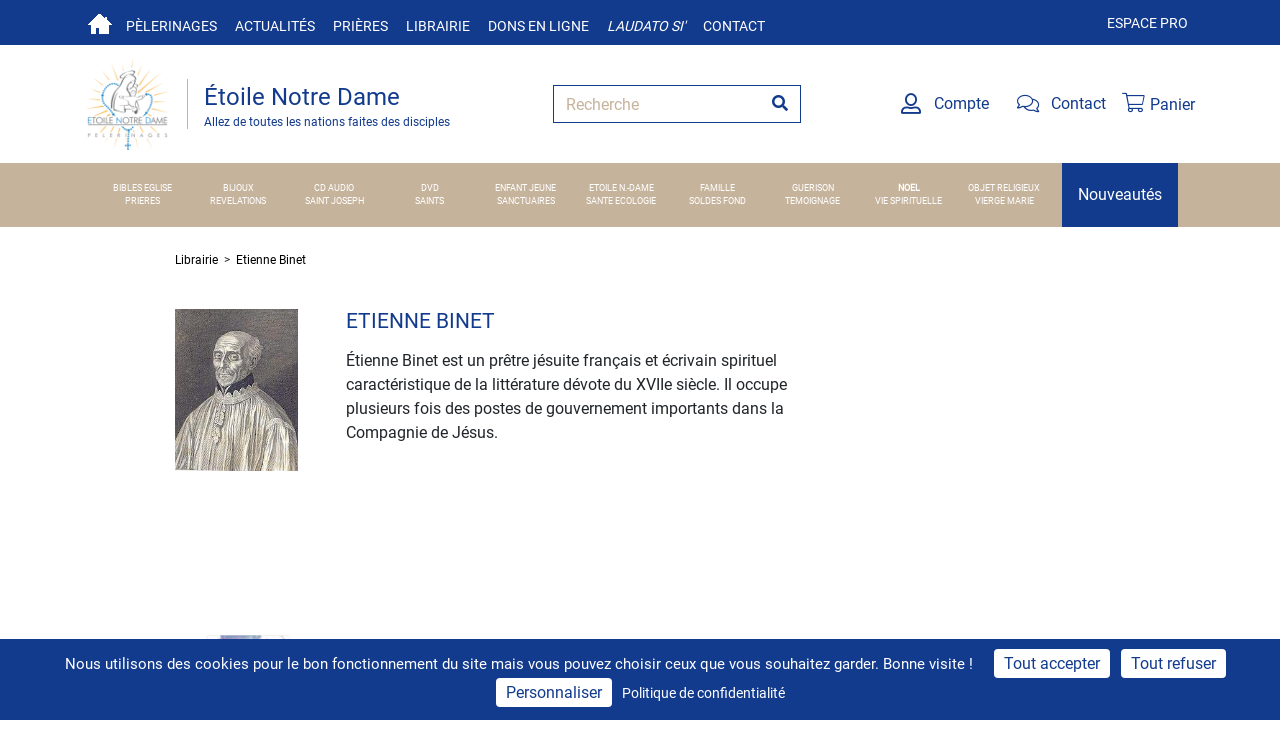

--- FILE ---
content_type: text/html; charset=utf-8
request_url: https://www.etoilenotredame.org/librairie/author/Etienne%20Binet
body_size: 8634
content:
<!DOCTYPE html>
<html lang="fr">
<head>
    <meta charset="utf-8" />
    <meta name="viewport" content="width=device-width, initial-scale=1.0">

    <title>Etienne Binet</title>


    <link rel="shortcut icon" href="/favicon.png">

    <meta name="google-site-verification" content="WgPZ156HUb9mHOG3MtipEVJOpE4SZAE1fkQM-Gg8DxI" />


        <meta name="description" content="&lt;p&gt;&amp;Eacute;tienne Binet est un pr&amp;ecirc;tre j&amp;eacute;suite fran&amp;ccedil;ais et &amp;eacute;crivain spirituel caract&amp;eacute;ristique de la litt&amp;eacute;rature d&amp;eacute;vote du XVIIe si&amp;egrave;cle. Il occu..." />
        <meta name="twitter:description" content="&lt;p&gt;&amp;Eacute;tienne Binet est un pr&amp;ecirc;tre j&amp;eacute;suite fran&amp;ccedil;ais et &amp;eacute;crivain spirituel caract&amp;eacute;ristique de la litt&amp;eacute;rature d&amp;eacute;vote du XVIIe si&amp;egrave;cle. Il occu..." />

    <link rel="stylesheet" href="/Content/bootstrap4.5.3.min.css">
    <link rel="stylesheet" href="/Content/fontawesome-pro-5.15.1/css/all.css" />
    <link href="/Content/fonts/googlefont/opensans.css" rel="stylesheet" type="text/css">
    <link href="/Content/fonts/googlefont/merriweathersans.css" rel="stylesheet" type="text/css">
    <link href="/Content/fonts/googlefont/sourcesanspro.css" rel="stylesheet" type="text/css">
    <link href="/Content/fonts/googlefont/roboto.css" rel="stylesheet" type="text/css">
    <link href="/Content/shop/css/shop.css" rel="stylesheet"/>

    
    <link href="/Content/pages/shop.css" rel="stylesheet"/>



    <meta property="og:title" content="Etienne Binet" />
    <meta name="twitter:title" content="Etienne Binet" />
    
<meta property="og:image" content="https://etoilenotredame.blob.core.windows.net/uploads/e18e394a-b898-4030-8ba9-9a1449ad9b8b-Etienne%20Binet.jpg" /><meta property="og:image:width" content="198" /><meta property="og:image:height" content="260" /><meta name="twitter:image" content="https://etoilenotredame.blob.core.windows.net/uploads/e18e394a-b898-4030-8ba9-9a1449ad9b8b-Etienne%20Binet.jpg"><meta name="twitter:card" content="summary_large_image">
        <meta property="og:description" content="&#201;tienne Binet est un pr&#234;tre j&#233;suite fran&#231;ais et &#233;crivain spirituel caract&#233;ristique de la litt&#233;rature d&#233;vote du XVIIe si&#232;cle. Il occupe plusieurs fois des postes de gouvernement importants dans la Compagnie de J&#233;sus." />


    
    <script src="/Scripts/tarteaucitron.js/tarteaucitron.js"></script>
    <script>
        tarteaucitronCustomText = {
            'alertBigPrivacy': 'Nous utilisons des cookies pour le bon fonctionnement du site mais vous pouvez choisir ceux que vous souhaitez garder. Bonne visite !',
        };
        tarteaucitron.init({
            "privacyUrl": "https://www.etoilenotredame.org/tag/mentions-l%C3%A9gales", /* Privacy policy url */
            "bodyPosition": "bottom", /* or top to bring it as first element for accessibility */

            "hashtag": "#tarteaucitron", /* Open the panel with this hashtag */
            "cookieName": "tarteaucitron", /* Cookie name */

            "orientation": "bottom", /* Banner position (top - bottom - middle - popup) */

            "groupServices": false, /* Group services by category */
            "showDetailsOnClick": true, /* Click to expand the description */
            "serviceDefaultState": "wait", /* Default state (true - wait - false) */

            "showAlertSmall": false, /* Show the small banner on bottom right */
            "cookieslist": false, /* Show the cookie list */

            "showIcon": false, /* Show cookie icon to manage cookies */
            // "iconSrc": "", /* Optional: URL or base64 encoded image */
            "iconPosition": "BottomRight", /* Position of the icon between BottomRight, BottomLeft, TopRight and TopLeft */

            "adblocker": false, /* Show a Warning if an adblocker is detected */

            "DenyAllCta": true, /* Show the deny all button */
            "AcceptAllCta": true, /* Show the accept all button when highPrivacy on */
            "highPrivacy": true, /* HIGHLY RECOMMANDED Disable auto consent */

            "handleBrowserDNTRequest": false, /* If Do Not Track == 1, disallow all */

            "removeCredit": false, /* Remove credit link */
            "moreInfoLink": true, /* Show more info link */
            "useExternalCss": false, /* If false, the tarteaucitron.css file will be loaded */
            "useExternalJs": false, /* If false, the tarteaucitron.services.js file will be loaded */

            //"cookieDomain": ".my-multisite-domaine.fr", /* Shared cookie for subdomain website */

            "readmoreLink": "", /* Change the default readmore link pointing to tarteaucitron.io */

            "mandatory": true, /* Show a message about mandatory cookies */
            "mandatoryCta": true, /* Show the disabled accept button when mandatory on */

            // "customCloserId": "" /* Optional a11y: Custom element ID used to open the panel */
        });
    </script>
    <script type="text/javascript">
        tarteaucitron.user.hotjarId = 3760902;
        tarteaucitron.user.HotjarSv = 6;
    </script>

        <script type="text/javascript">
            (tarteaucitron.job = tarteaucitron.job || []).push('hotjar');
        </script>
        <script type="text/javascript">

            tarteaucitron.user.analyticsUa = "UA-40386444-18";
            tarteaucitron.user.analyticsMore = function () { /* optionnal ga.push() */ };

                
                    tarteaucitron.user.analyticsUaCreate = { /* optionnal create configuration */ };
                
            tarteaucitron.user.analyticsAnonymizeIp = true;
            tarteaucitron.user.analyticsPageView = { /* optionnal pageview configuration */ };
            tarteaucitron.user.analyticsMore = function () { /* optionnal ga.push() */ };
            (tarteaucitron.job = tarteaucitron.job || []).push('analytics');
        </script>
        <script type="text/javascript">
            tarteaucitron.user.facebookpixelId = '169667935072163';
            tarteaucitron.user.facebookpixelMore = function () { /* add here your optionnal facebook pixel function */ };
            (tarteaucitron.job = tarteaucitron.job || []).push('facebookpixel');
        </script>
</head>
<body>
    <div id="ozytis-global" class="hidden" data-authentication-required-url="/acces-restreint"></div>

    <header>
        <div class="topbar topbar-blue">
            <div class="container">
                <div>
                    <div class="topbar-text text-nowrap d-none d-md-inline-block">
                        <a href="/" class="navbar-home"></a>
                    </div>
                    <div class="topbar-text text-nowrap d-none d-md-inline-block">
                        <a data-toggle="dropdown" role="button" aria-expanded="false">
                            Pèlerinages
                        </a>
                        <ul class="dropdown-menu" role="menu">
                            <li><a href="/pelerinages?Tab=All" data-priority="0.8">Voir les pèlerinages</a></li>
                            <li><a href="/pelerinages/archives" data-priority="0.4">Pèlerinages passés</a></li>
                            <li><a href="/sanctuaires" data-priority="0.7">Sanctuaires</a></li>
                            <li><a href="/pro" data-priority="0.5">Demande de devis de groupe</a></li>
                        </ul>
                    </div>
                    <div class="topbar-text text-nowrap d-none d-md-inline-block">
                        <a data-toggle="dropdown" role="button" aria-expanded="false">
                            Actualités
                        </a>
                        <ul class="dropdown-menu" role="menu">
                            <li><a href="/actualites" data-priority="0.7" data-changefreq="daily">Nos actualités</a></li>
                            <li><a href="/actualites/lettre-information">Lettre d'information</a></li>
                            <li><a href="/revue" data-priority="0.7">Revue</a></li>
                            <li><a href="/annonces">Petites annonces</a></li>
                        </ul>
                    </div>
                    <div class="topbar-text text-nowrap d-none d-md-inline-block">
                        <a href="/priere">Prières</a>
                    </div>
                    <div class="topbar-text text-nowrap d-none d-md-inline-block">
                        <a href="/librairie">Librairie</a>
                    </div>
                    <div class="topbar-text text-nowrap d-none d-md-inline-block">
                        <a href="/don?Tab=Gift">Dons en ligne</a>
                    </div>
                    <div class="topbar-text text-nowrap d-none d-md-inline-block italic">
                        <a href="/don?Tab=Laudato">Laudato si'</a>
                    </div>
                    <div class="topbar-text text-nowrap d-none d-md-inline-block">
                        <a href="/contact" data-priority="0">Contact</a>
                    </div>
                </div>
                <div class="ml-3 text-nowrap">
                    <a href="/pro" class="d-none d-md-inline-block">Espace pro</a>
                </div>
            </div>
        </div>
        <div class="navbar-sticky">
            <div class="navbar navbar-expand-lg navbar-light">
                <div class="container">
                    <a class="navbar-brand logo-bar-left mr-3 flex-shrink-0" href="/" style="min-width: 7rem;">
                        <img src="/content/images/logo.png" with="86" height="92" alt="Etoile notre dame">
                        <div class="divider">
                            <div class="color-primary primary-title">Étoile Notre Dame</div>
                            <div class="color-primary secondary-title"><small>Allez de toutes les nations faites des disciples</small></div>
                        </div>
                    </a>
                    <form class="input-group col-md-3" method="get" action="/librairie/Recherche">
                        <input class="form-control py-2 border-right-0 border border-color-primary border-radius-0 placeholder-secondary" name="keywords" type="search" placeholder="Recherche" id="shop-search">
                        <span class="input-group-append">
                            <button class="btn border-left-0 border border-color-primary color-primary border-radius-0" id="searchSubmit" type="submit">
                                <i class="fa fa-search"></i>
                            </button>
                        </span>
                    </form>

                    <div class="navbar-toolbar d-flex flex-shrink-0 align-items-center">
                        <a class="navbar-tool d-lg-flex no-decoration mr-3" href="/mon-compte">
                            <div class="navbar-tool-icon-box"><i class="far fa-user-alt"></i></div>
                            <span class="navbar-tool-tooltip">Compte</span>

                        </a>
                        <a class="navbar-tool d-lg-flex no-decoration mr-3" href="/contact" ">
                            <div class="navbar-tool-icon-box"><i class="fal fa-comments"></i></div>
                            <span class="navbar-tool-tooltip">Contact</span>
                        </a>

                        <div class="navbar-tool cart-widget" data-url="/ShopV2/CartWidget">




<a class="navbar-tool-icon-box no-decoration" href="/commandes/panier">
    <i class="fal fa-shopping-cart"></i>
    <span class="navbar-tool-tooltip">Panier</span>
</a>
                        </div>

                    </div>
                </div>
            </div>
        </div>
        
<div class="navbar navbar-full-width navbar-expand-lg">
    <button class="navbar-toggler" type="button" data-toggle="collapse" data-target="#navbarSupportedContentMini" aria-controls="navbarSupportedContent" aria-expanded="false" aria-label="Toggle navigation">
        <span class="navbar-toggler-icon"><i class="fas fa-bars"></i></span>
    </button>
    <div class="themes collapse navbar-collapse navbarLargeRow" id="navbarSupportedContent">
        <div>
            <div class="row">

                    <div class="col-xl theme-centered "><a href="/librairie/Theme?theme=BIBLES%20EGLISE"  style="">BIBLES EGLISE </a></div>
                    <div class="col-xl theme-centered "><a href="/librairie/Theme?theme=BIJOUX"  style="">BIJOUX </a></div>
                    <div class="col-xl theme-centered "><a href="/librairie/Theme?theme=CD%20AUDIO"  style="">CD AUDIO </a></div>
                    <div class="col-xl theme-centered "><a href="/librairie/Theme?theme=DVD"  style="">DVD </a></div>
                    <div class="col-xl theme-centered "><a href="/librairie/Theme?theme=ENFANT%20JEUNE"  style="">ENFANT JEUNE </a></div>
                    <div class="col-xl theme-centered "><a href="/librairie/Theme?theme=ETOILE%20N.-DAME"  style="">ETOILE N.-DAME </a></div>
                    <div class="col-xl theme-centered "><a href="/librairie/Theme?theme=FAMILLE"  style="">FAMILLE </a></div>
                    <div class="col-xl theme-centered "><a href="/librairie/Theme?theme=GUERISON"  style="">GUERISON </a></div>
                    <div class="col-xl theme-centered "><a href="/librairie/Theme?theme=NOEL"  style="font-weight: 900;color: #FFFFF">NOEL </a></div>
                    <div class="col-xl theme-centered "><a href="/librairie/Theme?theme=OBJET%20RELIGIEUX"  style="">OBJET RELIGIEUX </a></div>

                <div class="w-100"></div>
                    <div class="col-xl theme-centered "><a href="/librairie/Theme?theme=PRIERES"  style="">PRIERES</a></div>
                    <div class="col-xl theme-centered "><a href="/librairie/Theme?theme=REVELATIONS"  style="">REVELATIONS</a></div>
                    <div class="col-xl theme-centered "><a href="/librairie/Theme?theme=SAINT%20JOSEPH"  style="">SAINT JOSEPH</a></div>
                    <div class="col-xl theme-centered "><a href="/librairie/Theme?theme=SAINTS"  style="">SAINTS</a></div>
                    <div class="col-xl theme-centered "><a href="/librairie/Theme?theme=SANCTUAIRES"  style="">SANCTUAIRES</a></div>
                    <div class="col-xl theme-centered "><a href="/librairie/Theme?theme=SANTE%20ECOLOGIE"  style="">SANTE ECOLOGIE</a></div>
                    <div class="col-xl theme-centered "><a href="/librairie/Theme?theme=SOLDES%20FOND"  style="">SOLDES FOND</a></div>
                    <div class="col-xl theme-centered "><a href="/librairie/Theme?theme=TEMOIGNAGE"  style="">TEMOIGNAGE</a></div>
                    <div class="col-xl theme-centered "><a href="/librairie/Theme?theme=VIE%20SPIRITUELLE"  style="">VIE SPIRITUELLE</a></div>
                    <div class="col-xl theme-centered "><a href="/librairie/Theme?theme=VIERGE%20MARIE"  style="">VIERGE MARIE</a></div>
            </div>
        </div>

    </div>

    <div class="themes collapse navbarMiniRow" id="navbarSupportedContentMini">
        <div>
            <div class="row">
                    <div class="col-12 col-md-6 col-lg-4"><a href="/librairie/Theme?theme=BIBLES%20EGLISE" style="">BIBLES EGLISE </a></div>
                    <div class="col-12 col-md-6 col-lg-4"><a href="/librairie/Theme?theme=BIJOUX" style="">BIJOUX </a></div>
                    <div class="col-12 col-md-6 col-lg-4"><a href="/librairie/Theme?theme=CD%20AUDIO" style="">CD AUDIO </a></div>
                    <div class="col-12 col-md-6 col-lg-4"><a href="/librairie/Theme?theme=DVD" style="">DVD </a></div>
                    <div class="col-12 col-md-6 col-lg-4"><a href="/librairie/Theme?theme=ENFANT%20JEUNE" style="">ENFANT JEUNE </a></div>
                    <div class="col-12 col-md-6 col-lg-4"><a href="/librairie/Theme?theme=ETOILE%20N.-DAME" style="">ETOILE N.-DAME </a></div>
                    <div class="col-12 col-md-6 col-lg-4"><a href="/librairie/Theme?theme=FAMILLE" style="">FAMILLE </a></div>
                    <div class="col-12 col-md-6 col-lg-4"><a href="/librairie/Theme?theme=GUERISON" style="">GUERISON </a></div>
                    <div class="col-12 col-md-6 col-lg-4"><a href="/librairie/Theme?theme=NOEL" style="font-weight: 900;color: #FFFFF">NOEL </a></div>
                    <div class="col-12 col-md-6 col-lg-4"><a href="/librairie/Theme?theme=OBJET%20RELIGIEUX" style="">OBJET RELIGIEUX </a></div>
                    <div class="col-12 col-md-6 col-lg-4"><a href="/librairie/Theme?theme=PRIERES" style="">PRIERES </a></div>
                    <div class="col-12 col-md-6 col-lg-4"><a href="/librairie/Theme?theme=REVELATIONS" style="">REVELATIONS </a></div>
                    <div class="col-12 col-md-6 col-lg-4"><a href="/librairie/Theme?theme=SAINT%20JOSEPH" style="">SAINT JOSEPH </a></div>
                    <div class="col-12 col-md-6 col-lg-4"><a href="/librairie/Theme?theme=SAINTS" style="">SAINTS </a></div>
                    <div class="col-12 col-md-6 col-lg-4"><a href="/librairie/Theme?theme=SANCTUAIRES" style="">SANCTUAIRES </a></div>
                    <div class="col-12 col-md-6 col-lg-4"><a href="/librairie/Theme?theme=SANTE%20ECOLOGIE" style="">SANTE ECOLOGIE </a></div>
                    <div class="col-12 col-md-6 col-lg-4"><a href="/librairie/Theme?theme=SOLDES%20FOND" style="">SOLDES FOND </a></div>
                    <div class="col-12 col-md-6 col-lg-4"><a href="/librairie/Theme?theme=TEMOIGNAGE" style="">TEMOIGNAGE </a></div>
                    <div class="col-12 col-md-6 col-lg-4"><a href="/librairie/Theme?theme=VIE%20SPIRITUELLE" style="">VIE SPIRITUELLE </a></div>
                    <div class="col-12 col-md-6 col-lg-4"><a href="/librairie/Theme?theme=VIERGE%20MARIE" style="">VIERGE MARIE </a></div>
            </div>
        </div>
    </div>

    <span class="navbar-toggler-icon hidden"><i class="fas fa-bars"></i></span>
    <div class="new-theme">
        <a href="/librairie/Nouveaut%C3%A9s">Nouveautés</a>
    </div>
</div>


        
    </header>
    <div>
        




<section class="container-fluid author-details">
    <div class="row justify-content-center">
        <div class="no-gutters col-sm-12 col-md-10 col-xl-9 mb-3 breadcrumbs">
            <ul>
                <li>
                    <a href="/librairie">Librairie</a>
                </li>
                <li>
                    <a href="/librairie/author/Etienne%20Binet">Etienne Binet</a>
                </li>
            </ul>
        </div>

        <div class="col-sm-12 col-md-10 col-xl-9 row no-gutters" itemscope itemtype="http://schema.org/Product">
            <meta itemprop="sku" content="65d5cd7f-23c5-406b-bd86-752935ff26e0" />
            <meta itemprop="name" content="Etienne Binet" />

            <div class="col-md-3 col-xl-2 author-coll">
                    <div class="author-img" style="background-image: url('https://etoilenotredame.blob.core.windows.net/uploads/e18e394a-b898-4030-8ba9-9a1449ad9b8b-Etienne%20Binet.jpg');"> </div>
            </div>

            <div class="col-md-9 col-xl-7 author-colr">
                <h1>Etienne Binet</h1>
                <p itemprop="description"><p>&Eacute;tienne Binet est un pr&ecirc;tre j&eacute;suite fran&ccedil;ais et &eacute;crivain spirituel caract&eacute;ristique de la litt&eacute;rature d&eacute;vote du XVIIe si&egrave;cle. Il occupe plusieurs fois des postes de gouvernement importants dans la Compagnie de J&eacute;sus.</p></p>
            </div>
        </div>
    </div>
</section>

<div id="success-modal" class="modal fade">
    <div class="modal-dialog">
        <div class="modal-content">
            <div class="modal-header">
                <p class="modal-title">Que souhaitez-vous faire ?</p>
            </div>
            <div class="modal-body">
                <div class="container-fluid text-center">
                    <a href="#" class="btn bg-beige" id="closeSuccessModal">&lt; Continuer mes achats</a>
                    <a class="btn bg-blue text-white" href="/commandes/panier">Voir mon panier</a>
                </div>

            </div>
        </div>
    </div>
</div>

<div class="col-sm-12 col-md-12 col-lg-12 shop-section row no-gutters" id="productsList">
    

    <section class="container-fluid shop-section">
        <div class="row justify-content-center">
            <div class="col-sm-12 col-md-10 col-lg-9 row no-gutters">

                    <div class="col-sm-12 col-md-6 col-xl-4">
                        

<div class="card bg-transparent" id="6205">
    <div class="row no-gutters">

        <div class="col-md-4 img-wrapper">
            <a href="/librairie/6205-bonheur-et-souffrances-des-saintes-ames-du-purgatoire"><img src="https://etoilenotredame.blob.core.windows.net/thumb/aa6dd7ae-6069-4e1c-9838-1354a6e59f2e.png" class="card-img m-2" alt="Bonheur et souffrances des Saintes &#226;mes du purgatoire" data-failover="https://via.placeholder.com/150x225"></a>
        </div>
        <div class="col-md-8">
            <div class="card-body">
 <div class="card-theme">LIVRE / PURGATOIRE</div> 
                <div class="card-title"><a href="/librairie/6205-bonheur-et-souffrances-des-saintes-ames-du-purgatoire">Bonheur et souffrances des Saintes &#226;mes du purgatoire</a></div>
                <p class="card-text">
Peu d&#39;&#226;mes vont directement au Ciel ! 
Ce livre est donc pr&#233;cieux pour conna&#238;tre et pr&#233;parer notre avenir, &#233;viter le...                </p>
                <div class="custom-card-footer">
                    <a href="/librairie/author/Etienne%20Binet"><p class="card-text">Etienne Binet</p></a>
                    <p class="card-text">350 pages</p>
                    <p class="card-text"></p>
                    <div class="card-text d-flex buttons">
<form action="/Shop/AddToCart/6205?Quantity=1&amp;Bookseller=False" data-Is-Composed="False" data-link="/librairie/6205-bonheur-et-souffrances-des-saintes-ames-du-purgatoire" method="post">                            <button class="add-to-cart price-btn btn">
                                <span class="old-price ">15,00 €</span>
                                <span itemprop="price" class="new-price  ">15,00 €</span>
                            </button>
                            <button class="add-to-cart add-to-cart-btn btn bg-beige">Ajouter au panier</button>  
                            <input class="is-virtual" name="IsVirtualOrder" type="hidden" value="false" />
                            <div class="computing hidden">
                                <div class="loader"></div>
                            </div>
</form>                    </div>
                </div>
            </div>
        </div>
    </div>
</div>
                    </div>
            </div>
        </div>
    </section>
<form action="/ShopV2/AuthorPartial" id="authorPagerForm" method="get"><input data-val="true" data-val-number="The field Skip must be a number." id="Skip" name="Skip" type="hidden" value="" /><input data-val="true" data-val-maxlength="The field Name must be a string or array type with a maximum length of &#39;150&#39;." data-val-maxlength-max="150" id="Name" name="Name" type="hidden" value="Etienne Binet" /></form><nav class="col-sm-12 d-flex justify-content-end authorPagination" aria-label="Page navigation" id="pagination" >
</nav>
</div>

    </div>


    <footer>
        <div class="bar-1 row" style="margin: 0">
            <div class="row col-12 col-md-8 col-xl-10 justify-content-center">
                <div class="col-12 col-xl-5 d-flex first-col">
                    <a class="color-primary mr-5" href="/actualites/lettre-information">INSCRIPTION NEWSLETTER </a>
                    
<div class="">
    <span id="successMsg" class="text-success disp-none">Votre demande a bien été enregistrée.</span>

    <span id="errorMsg" class="text-danger disp-none">Une erreur est survenue ; veuillez-nous excuser pour la gêne occasionnée.</span>

    <div id="sendingRequest" class="disp-none">
        <div class="loader"></div>
    </div>

    <form class="input-group" id="newsletterForm" method="post" action="/ShopV2/SubscribeNewsletter">
        <input class="form-control py-2 border-right-0 border border-color-primary border-radius-0 placeholder-secondary"
               name="Email" type="email" placeholder=" Votre e-mail" id="newsletterEmail">

        <span class="input-group-append">
            <button class="btn border-left-0 bg-white border border-color-primary color-primary border-radius-0" id="subscribeSubmit">
                <i class="fas fa-paper-plane"></i>
            </button>
        </span>
    </form>
</div>



                </div>
                <div class="col-12 col-xl-4 offset-xl-1 d-flex justify-content-around">
                    <span class="color-primary ml-5">PAIEMENT SÉCURISÉ</span>
                    <img src="/Content/shop/img/visa.png" />
                    <img class="mr-5" src="/Content/shop/img/mastercard.png" />
                </div>
            </div>

        </div>
        <div class="bar-2">
            <div class="row align-top">
                <div class="col-md-4 text-center">
                    <a href="/librairie"><img src="/content/images/logo.png" with="86" height="92" alt="Etoile notre dame"></a>
                    <div>Etoile Notre Dame</div>
                    <div><small>Allez de toutes les nations faites des disciples</small></div>
                    <div class="divider"></div>
                    <div class="footer-social-section">
                        <a href="https://www.facebook.com/etoilenotredame" target="_blank"><i class="fab fa-facebook-f"></i></a>
                        <a href="https://twitter.com/EtoileND" target="_blank"> <i class="fab fa-twitter"></i></a>
                    </div>
                </div>
                <div class="col-12 col-md-8 row">
                    <div class="col-sm">
                        <div class="title">L'ETOILE NOTRE DAME</div>

<div class="description">Etoile Notre Dame est heureuse de vous accueillir 24h24 sur ce site internet et au 339 impasse de la Fosse &#224; Mayenne (53) du lundi au vendredi de 8h &#224; 18h sans interruption ! T&#233;l : 02 43 30 45 67</div>
.
                    </div>
                    
                    <div class="col-sm">
                        <div class="title">INFORMATION PRATIQUES</div>
                        <div><a href="/tag/qui-sommes-nous?v2=True">&Agrave; propos</a></div>
                        <div><a href="/tag/cgv-boutique?v2=True">Conditions de livraison</a></div>
                        <div><a>Paiement sécurisé</a></div>
                    </div>
                </div>
            </div>
        </div>
        <div class="bar-3">
            <div class="row">
                <div class="col text-center">
                    ©Etoile notre dame 2025 - <a href="/tag/cgv-boutique?v2=True">CGV</a> - <a href="/tag/mentions-l%C3%A9gales?v2=True">Mentions Légales</a> - <a>Politique de confidentialité des données</a>
                </div>
            </div>
        </div>
    </footer>

    <script src="/Scripts/jquery-3.5.1.min.js"></script>
    <script src="/Scripts/bootstrap4.5.3.bundle.min.js" ></script>

    <script src="/bundles/layoutv2-js?v=bjKB6r9fhiRZYDlQ7zMoy-W-55Haa1XZVpYq9WSVYBE1"></script>

    
    <script src="/bundles/Shop/Shop-js-v2?v=4MDvEAF_cujCtCj0_r89mM390A8AHMU72CVeCJ79hjg1"></script>


    

    <div class="modal fade large" id="login-modal" role="dialog" aria-hidden="true"></div>


    

</body>
</html>


--- FILE ---
content_type: text/css
request_url: https://www.etoilenotredame.org/Content/fonts/googlefont/opensans.css
body_size: 681
content:
@font-face {
    font-family: 'Open Sans';
    font-style: normal;
    font-weight: 400;
    src: url(OpenSans_400_normal.eot); /* http://fonts.gstatic.com/s/opensans/v40/memSYaGs126MiZpBA-UvWbX2vVnXBbObj2OVZyOOSr4dVJWUgsjZ0B4gaVY.eot */
    src: local('☺'),
        url(OpenSans_400_normal.eot?#iefix) format('embedded-opentype'), /* http://fonts.gstatic.com/s/opensans/v40/memSYaGs126MiZpBA-UvWbX2vVnXBbObj2OVZyOOSr4dVJWUgsjZ0B4gaVY.eot */
        url(OpenSans_400_normal.woff2) format('woff2'), /* http://fonts.gstatic.com/s/opensans/v40/memSYaGs126MiZpBA-UvWbX2vVnXBbObj2OVZyOOSr4dVJWUgsjZ0B4gaVI.woff2 */
        url(OpenSans_400_normal.woff) format('woff'), /* http://fonts.gstatic.com/s/opensans/v40/memSYaGs126MiZpBA-UvWbX2vVnXBbObj2OVZyOOSr4dVJWUgsjZ0B4gaVQ.woff */
        url(OpenSans_400_normal.ttf) format('truetype'), /* http://fonts.gstatic.com/s/opensans/v40/memSYaGs126MiZpBA-UvWbX2vVnXBbObj2OVZyOOSr4dVJWUgsjZ0B4gaVcUwaEQXjM.ttf */
        url(OpenSans_400_normal.svg#OpenSans_400_normal) format('svg'); /* http://fonts.gstatic.com/l/font?kit=memSYaGs126MiZpBA-UvWbX2vVnXBbObj2OVZyOOSr4dVJWUgsjZ0B4gaVU&skey=62c1cbfccc78b4b2&v=v40#OpenSans */
}
@font-face {
    font-family: 'Open Sans';
    font-style: italic;
    font-weight: 400;
    src: url(OpenSans_400_italic.eot); /* {{embedded-opentype-gf-url}} */
    src: local('☺'),
        url(OpenSans_400_italic.eot?#iefix) format('embedded-opentype'), /* {{embedded-opentype-gf-url}} */
        url(OpenSans_400_italic.woff2) format('woff2'), /* http://fonts.gstatic.com/s/opensans/v40/memQYaGs126MiZpBA-UFUIcVXSCEkx2cmqvXlWq8tWZ0Pw86hd0Rk8ZkWVAewA.woff2 */
        url(OpenSans_400_italic.woff) format('woff'), /* http://fonts.gstatic.com/s/opensans/v40/memQYaGs126MiZpBA-UFUIcVXSCEkx2cmqvXlWq8tWZ0Pw86hd0Rk8ZkWVAexg.woff */
        url(OpenSans_400_italic.ttf) format('truetype'), /* http://fonts.gstatic.com/s/opensans/v40/memQYaGs126MiZpBA-UFUIcVXSCEkx2cmqvXlWq8tWZ0Pw86hd0Rk8ZkWVAexYMUdjFnmg.ttf */
        url(OpenSans_400_italic.svg#OpenSans_400_italic) format('svg'); /* {{svg-gf-url}} */
}
@font-face {
    font-family: 'Open Sans';
    font-style: italic;
    font-weight: 700;
    src: url(OpenSans_700_italic.eot); /* {{embedded-opentype-gf-url}} */
    src: local('☺'),
        url(OpenSans_700_italic.eot?#iefix) format('embedded-opentype'), /* {{embedded-opentype-gf-url}} */
        url(OpenSans_700_italic.woff2) format('woff2'), /* http://fonts.gstatic.com/s/opensans/v40/memQYaGs126MiZpBA-UFUIcVXSCEkx2cmqvXlWq8tWZ0Pw86hd0RkyFjWVAewA.woff2 */
        url(OpenSans_700_italic.woff) format('woff'), /* http://fonts.gstatic.com/s/opensans/v40/memQYaGs126MiZpBA-UFUIcVXSCEkx2cmqvXlWq8tWZ0Pw86hd0RkyFjWVAexg.woff */
        url(OpenSans_700_italic.ttf) format('truetype'), /* http://fonts.gstatic.com/s/opensans/v40/memQYaGs126MiZpBA-UFUIcVXSCEkx2cmqvXlWq8tWZ0Pw86hd0RkyFjWVAexYMUdjFnmg.ttf */
        url(OpenSans_700_italic.svg#OpenSans_700_italic) format('svg'); /* {{svg-gf-url}} */
}
@font-face {
    font-family: 'Open Sans';
    font-style: normal;
    font-weight: 300;
    src: url(OpenSans_300_normal.eot); /* {{embedded-opentype-gf-url}} */
    src: local('☺'),
        url(OpenSans_300_normal.eot?#iefix) format('embedded-opentype'), /* {{embedded-opentype-gf-url}} */
        url(OpenSans_300_normal.woff2) format('woff2'), /* http://fonts.gstatic.com/s/opensans/v40/memSYaGs126MiZpBA-UvWbX2vVnXBbObj2OVZyOOSr4dVJWUgsiH0B4gaVI.woff2 */
        url(OpenSans_300_normal.woff) format('woff'), /* http://fonts.gstatic.com/s/opensans/v40/memSYaGs126MiZpBA-UvWbX2vVnXBbObj2OVZyOOSr4dVJWUgsiH0B4gaVQ.woff */
        url(OpenSans_300_normal.ttf) format('truetype'), /* http://fonts.gstatic.com/s/opensans/v40/memSYaGs126MiZpBA-UvWbX2vVnXBbObj2OVZyOOSr4dVJWUgsiH0B4gaVcUwaEQXjM.ttf */
        url(OpenSans_300_normal.svg#OpenSans_300_normal) format('svg'); /* {{svg-gf-url}} */
}
@font-face {
    font-family: 'Open Sans';
    font-style: normal;
    font-weight: 600;
    src: url(OpenSans_600_normal.eot); /* {{embedded-opentype-gf-url}} */
    src: local('☺'),
        url(OpenSans_600_normal.eot?#iefix) format('embedded-opentype'), /* {{embedded-opentype-gf-url}} */
        url(OpenSans_600_normal.woff2) format('woff2'), /* http://fonts.gstatic.com/s/opensans/v40/memSYaGs126MiZpBA-UvWbX2vVnXBbObj2OVZyOOSr4dVJWUgsgH1x4gaVI.woff2 */
        url(OpenSans_600_normal.woff) format('woff'), /* http://fonts.gstatic.com/s/opensans/v40/memSYaGs126MiZpBA-UvWbX2vVnXBbObj2OVZyOOSr4dVJWUgsgH1x4gaVQ.woff */
        url(OpenSans_600_normal.ttf) format('truetype'), /* http://fonts.gstatic.com/s/opensans/v40/memSYaGs126MiZpBA-UvWbX2vVnXBbObj2OVZyOOSr4dVJWUgsgH1x4gaVcUwaEQXjM.ttf */
        url(OpenSans_600_normal.svg#OpenSans_600_normal) format('svg'); /* {{svg-gf-url}} */
}
@font-face {
    font-family: 'Open Sans';
    font-style: normal;
    font-weight: 700;
    src: url(OpenSans_700_normal.eot); /* {{embedded-opentype-gf-url}} */
    src: local('☺'),
        url(OpenSans_700_normal.eot?#iefix) format('embedded-opentype'), /* {{embedded-opentype-gf-url}} */
        url(OpenSans_700_normal.woff2) format('woff2'), /* http://fonts.gstatic.com/s/opensans/v40/memSYaGs126MiZpBA-UvWbX2vVnXBbObj2OVZyOOSr4dVJWUgsg-1x4gaVI.woff2 */
        url(OpenSans_700_normal.woff) format('woff'), /* http://fonts.gstatic.com/s/opensans/v40/memSYaGs126MiZpBA-UvWbX2vVnXBbObj2OVZyOOSr4dVJWUgsg-1x4gaVQ.woff */
        url(OpenSans_700_normal.ttf) format('truetype'), /* http://fonts.gstatic.com/s/opensans/v40/memSYaGs126MiZpBA-UvWbX2vVnXBbObj2OVZyOOSr4dVJWUgsg-1x4gaVcUwaEQXjM.ttf */
        url(OpenSans_700_normal.svg#OpenSans_700_normal) format('svg'); /* {{svg-gf-url}} */
}


--- FILE ---
content_type: text/css
request_url: https://www.etoilenotredame.org/Content/fonts/googlefont/merriweathersans.css
body_size: 592
content:
@font-face {
    font-family: 'Merriweather Sans';
    font-style: normal;
    font-weight: 400;
    src: url(MerriweatherSans_400_normal.eot); /* http://fonts.gstatic.com/s/merriweathersans/v26/2-cO9IRs1JiJN1FRAMjTN5zd9vgsFF_5asQTb6hZ2JKZou4ViesD.eot */
    src: local('☺'),
        url(MerriweatherSans_400_normal.eot?#iefix) format('embedded-opentype'), /* http://fonts.gstatic.com/s/merriweathersans/v26/2-cO9IRs1JiJN1FRAMjTN5zd9vgsFF_5asQTb6hZ2JKZou4ViesD.eot */
        url(MerriweatherSans_400_normal.woff2) format('woff2'), /* http://fonts.gstatic.com/s/merriweathersans/v26/2-cO9IRs1JiJN1FRAMjTN5zd9vgsFF_5asQTb6hZ2JKZou4ViesH.woff2 */
        url(MerriweatherSans_400_normal.woff) format('woff'), /* http://fonts.gstatic.com/s/merriweathersans/v26/2-cO9IRs1JiJN1FRAMjTN5zd9vgsFF_5asQTb6hZ2JKZou4ViesB.woff */
        url(MerriweatherSans_400_normal.ttf) format('truetype'), /* http://fonts.gstatic.com/s/merriweathersans/v26/2-cO9IRs1JiJN1FRAMjTN5zd9vgsFF_5asQTb6hZ2JKZou4ViesCzRRXnJOo.ttf */
        url(MerriweatherSans_400_normal.svg#MerriweatherSans_400_normal) format('svg'); /* http://fonts.gstatic.com/l/font?kit=2-cO9IRs1JiJN1FRAMjTN5zd9vgsFF_5asQTb6hZ2JKZou4ViesA&skey=d5dbcab03e19f051&v=v26#MerriweatherSans */
}
@font-face {
    font-family: 'Merriweather Sans';
    font-style: normal;
    font-weight: 300;
    src: url(MerriweatherSans_300_normal.eot); /* {{embedded-opentype-gf-url}} */
    src: local('☺'),
        url(MerriweatherSans_300_normal.eot?#iefix) format('embedded-opentype'), /* {{embedded-opentype-gf-url}} */
        url(MerriweatherSans_300_normal.woff2) format('woff2'), /* http://fonts.gstatic.com/s/merriweathersans/v26/2-cO9IRs1JiJN1FRAMjTN5zd9vgsFF_5asQTb6hZ2JKZ_O4ViesH.woff2 */
        url(MerriweatherSans_300_normal.woff) format('woff'), /* http://fonts.gstatic.com/s/merriweathersans/v26/2-cO9IRs1JiJN1FRAMjTN5zd9vgsFF_5asQTb6hZ2JKZ_O4ViesB.woff */
        url(MerriweatherSans_300_normal.ttf) format('truetype'), /* http://fonts.gstatic.com/s/merriweathersans/v26/2-cO9IRs1JiJN1FRAMjTN5zd9vgsFF_5asQTb6hZ2JKZ_O4ViesCzRRXnJOo.ttf */
        url(MerriweatherSans_300_normal.svg#MerriweatherSans_300_normal) format('svg'); /* {{svg-gf-url}} */
}


--- FILE ---
content_type: text/css
request_url: https://www.etoilenotredame.org/Content/fonts/googlefont/sourcesanspro.css
body_size: 462
content:
@font-face {
    font-family: 'Source Sans Pro';
    font-style: normal;
    font-weight: 400;
    src: url(SourceSansPro_400_normal.eot); /* http://fonts.gstatic.com/l/font?kit=6xK3dSBYKcSV-LCoeQqfX1RYOo3qOK7h&skey=1e026b1c27170b9b&v=v22 */
    src: local('☺'),
        url(SourceSansPro_400_normal.eot?#iefix) format('embedded-opentype'), /* http://fonts.gstatic.com/l/font?kit=6xK3dSBYKcSV-LCoeQqfX1RYOo3qOK7h&skey=1e026b1c27170b9b&v=v22 */
        url(SourceSansPro_400_normal.woff2) format('woff2'), /* http://fonts.gstatic.com/s/sourcesanspro/v22/6xK3dSBYKcSV-LCoeQqfX1RYOo3qOK7l.woff2 */
        url(SourceSansPro_400_normal.woff) format('woff'), /* http://fonts.gstatic.com/s/sourcesanspro/v22/6xK3dSBYKcSV-LCoeQqfX1RYOo3qOK7j.woff */
        url(SourceSansPro_400_normal.ttf) format('truetype'), /* http://fonts.gstatic.com/s/sourcesanspro/v22/6xK3dSBYKcSV-LCoeQqfX1RYOo3qOK7gujVj9w.ttf */
        url(SourceSansPro_400_normal.svg#SourceSansPro_400_normal) format('svg'); /* http://fonts.gstatic.com/l/font?kit=6xK3dSBYKcSV-LCoeQqfX1RYOo3qOK7i&skey=1e026b1c27170b9b&v=v22#SourceSansPro */
}


--- FILE ---
content_type: text/css
request_url: https://www.etoilenotredame.org/Content/fonts/googlefont/roboto.css
body_size: 424
content:
@font-face {
    font-family: 'Roboto';
    font-style: normal;
    font-weight: 400;
    src: url(Roboto_400_normal.eot); /* http://fonts.gstatic.com/s/roboto/v30/KFOmCnqEu92Fr1Mu4mxO.eot */
    src: local('☺'),
        url(Roboto_400_normal.eot?#iefix) format('embedded-opentype'), /* http://fonts.gstatic.com/s/roboto/v30/KFOmCnqEu92Fr1Mu4mxO.eot */
        url(Roboto_400_normal.woff2) format('woff2'), /* http://fonts.gstatic.com/s/roboto/v30/KFOmCnqEu92Fr1Mu4mxK.woff2 */
        url(Roboto_400_normal.woff) format('woff'), /* http://fonts.gstatic.com/s/roboto/v30/KFOmCnqEu92Fr1Mu4mxM.woff */
        url(Roboto_400_normal.ttf) format('truetype'), /* http://fonts.gstatic.com/s/roboto/v30/KFOmCnqEu92Fr1Mu4mxPKTU1Kg.ttf */
        url(Roboto_400_normal.svg#Roboto_400_normal) format('svg'); /* http://fonts.gstatic.com/l/font?kit=KFOmCnqEu92Fr1Mu4mxN&skey=a0a0114a1dcab3ac&v=v30#Roboto */
}


--- FILE ---
content_type: text/css
request_url: https://www.etoilenotredame.org/Content/shop/css/shop.css
body_size: 4347
content:
body {
  font-family: Roboto, "Helvetica Neue", Arial, "Noto Sans", sans-serif, "Apple Color Emoji", "Segoe UI Emoji", "Segoe UI Symbol", "Noto Color Emoji";
}
.color-primary {
  color: #133b8d;
}
a {
  color: #133b8d;
}
.bg-beige {
  background-color: #F5EDE4;
}
.italic {
  font-style: italic;
}
.bg-transparent {
  background-color: transparent;
}
.bg-transparent.card:hover {
  background-color: #F5EDE4 !important;
}
.bg-blue {
  background-color: #133b8d;
}
.topbar {
  width: 100%;
  padding: 0.445em;
}
.topbar .topbar-text a {
  text-transform: uppercase;
  color: white;
  font-size: 14px;
  padding: 0 0.5em 0 0.5em;
}
.topbar .dropdown-menu a {
  color: #133b8d;
}
.topbar .ml-3 a {
  text-transform: uppercase;
  color: white;
  font-size: 14px;
  padding: 0 0.5em 0 0.5em;
}
.topbar .container {
  display: flex;
  align-items: center;
  justify-content: space-between;
}
.topbar-blue {
  background-color: #133b8d;
}
.topbar-blue .dropdown-menu li a {
  color: #133b8d !important;
}
.border-color-primary {
  border-color: #133b8d !important;
}
.border-radius-0 {
  border-radius: 0;
}
.placeholder-secondary::placeholder {
  color: #C6B39C;
}
.no-decoration {
  text-decoration: none;
}
.logo-bar-left {
  display: flex;
  align-items: center;
}
.logo-bar-left .divider {
  border-left: 1px solid #C6B39C;
  padding-left: 1rem;
  margin-left: 1rem;
}
.logo-bar-left .divider .primary-title {
  font-size: 1.5rem;
  font-weight: 300;
}
.logo-bar-left .divider .secondary-title {
  font-size: 0.9rem;
  line-height: 0.9rem;
}
.navbar-home {
  background: url('../../images/home-azure.png') no-repeat top center;
  display: block;
  width: 30px;
  height: 24px;
  margin-left: 0;
  transform: translateY(5px);
}
.navbar-tool {
  align-items: center;
}
.navbar-tool:hover {
  text-decoration: none;
}
.navbar-tool .navbar-tool-icon-box {
  position: relative;
  width: 2.875rem;
  height: 2.875rem;
  transition: color 0.25s ease-in-out;
  border-radius: 50%;
  line-height: 2.625rem;
  text-align: center;
}
.navbar-tool .navbar-tool-label {
  position: absolute;
  top: -0.3125rem;
  right: 2.8rem;
  width: .9rem;
  height: .9rem;
  border-radius: 50%;
  background-color: #C6B39C;
  color: #fff;
  font-size: .5rem;
  font-weight: 500;
  text-align: center;
  line-height: 0.9rem;
}
.navbar-tool .navbar-tool-icon-box {
  font-size: 1.25rem;
  line-height: 2.875rem;
  color: #133b8d;
  display: inline;
}
.navbar-tool .navbar-tool-icon-box:hover {
  text-decoration: none;
}
.navbar-tool .navbar-tool-tooltip {
  color: #133b8d;
  font-size: 1rem;
}
@media screen and (max-width: 1200px) {
  .navbar-expand-lg .navbar-collapse {
    display: none !important;
  }
}
.navbar-full-width {
  background-color: #C6B39C;
  display: flex;
  padding: 0 10vw 0 10vw;
  justify-content: center;
}
.navbar-full-width .themes {
  color: white;
  /*line-height: 14px;*/
  font-size: 14px;
  width: 75rem;
}
.navbar-full-width .themes .theme-centered {
  justify-content: center;
}
.navbar-full-width .themes .row {
  margin-top: 2px;
  margin-bottom: 2px;
  /*     &:first-child {
                margin-bottom: 10px;
            }*/
}
.navbar-full-width .themes .row .col-xl {
  padding-right: 0;
  display: flex;
  align-items: center;
  /*margin-left: 0.8rem;*/
  min-width: 1.5rem;
}
.navbar-full-width .themes a {
  color: white;
  text-transform: uppercase;
  font-size: 0.7vw;
}
.navbar-full-width .new-theme {
  background-color: #133b8d;
  height: 4rem;
  color: white;
  padding: 0 1rem 0 1rem;
  margin-left: 2rem;
  display: flex;
  align-items: center;
}
.navbar-full-width .new-theme a {
  color: white;
}
.navbar-full-width .navbar-toggler-icon {
  color: white;
  display: flex;
  align-items: center;
  justify-self: center;
}
.navbar-full-width .hidden {
  visibility: hidden;
}
@media screen and (max-width: 1600px) {
  .navbar-full-width {
    padding: 0 8vw 0 8vw;
  }
}
@media screen and (max-width: 1200px) {
  .navbar-full-width {
    padding: 0;
    /*font-size: 1vw;*/
  }
  .navbar-full-width .themes a {
    font-size: 0.875rem;
    padding-left: 1rem;
  }
}
@media screen and (max-width: 767px) {
  .navbar-full-width {
    justify-content: space-between !important;
    padding: 0;
  }
  .navbar-full-width .new-theme {
    height: 2rem;
  }
  .navbar-full-width .navbar-toolbar {
    width: 100%;
    justify-content: center;
  }
  .navbar-full-width .col-sm a {
    margin: 0.4rem;
    margin-left: 3rem;
    font-size: 1rem;
  }
}
footer a {
  color: black;
}
footer a:hover {
  text-decoration: none;
  color: black;
}
footer .bar-1 {
  background-color: #F5EDE4;
  height: 7rem;
  display: flex;
  justify-content: center;
}
footer .bar-1 .first-col {
  justify-content: end;
  align-items: center;
}
footer .bar-1 .row {
  width: 100%;
  align-items: center;
}
footer .bar-1 .row .col-12 {
  color: #133b8d;
  font-weight: 600;
}
footer .bar-1 .row .col-12 a {
  color: #133b8d;
}
footer .bar-1 .row .col-12 img {
  height: 1.5rem;
}
footer .bar-2 {
  background-color: #C6B39C;
  min-height: 15rem;
  display: flex;
  justify-content: center;
}
footer .bar-2 .row {
  width: 85%;
  margin: 1.5rem 0;
}
footer .bar-2 .row .col-sm-4 {
  text-align: center;
}
footer .bar-2 .row .col-sm {
  text-align: left;
  font-weight: 300;
}
footer .bar-2 .row .col-sm a {
  font-weight: 300;
}
footer .bar-2 .row .col-sm i {
  color: #133b8d;
  border: 1px solid #133b8d;
  border-radius: 50%;
  height: 1.5rem;
  width: 1.5rem;
  padding: 0.2rem;
}
footer .bar-2 .row .col-sm .description {
  width: 20rem;
}
footer .bar-2 .row .title {
  font-weight: 600;
  color: white;
  margin-bottom: 2rem;
}
footer .bar-3 {
  height: 2rem;
}
footer .bar-3 .row {
  text-align: end;
  margin-right: 2rem;
}
@media screen and (max-width: 767px) {
  footer .bar-1 .first-col {
    justify-content: center;
  }
  footer .bar-2 .col-sm {
    text-align: center !important;
  }
  footer .bar-2 .col-sm .description {
    width: 100% !important;
  }
  footer .bar-3 .row {
    margin-right: 0 !important;
  }
}
.price-btn {
  background-color: #133b8d;
  color: white;
  border-radius: 0 !important;
  max-height: 38px;
  font-size: 0.75rem;
  cursor: initial;
  position: relative;
}
.price-btn .new-price.transform {
  transform: translateY(6px);
  display: block;
}
.price-btn .old-price {
  display: none;
  font-size: 0.75rem;
}
.price-btn .old-price.show {
  display: block;
  position: absolute;
  top: 0;
  right: 1px;
  text-decoration: line-through;
  text-decoration-thickness: 2px;
  text-decoration-color: red;
}
.add-to-cart-btn {
  color: #133b8d;
  border-radius: 0 !important;
  max-height: 38px;
  font-size: 0.75rem;
  font-weight: 700;
  margin-left: -5px !important;
}
.add-to-cart-btn.add-to-cart-elec {
  border-left: 1px solid #133b8d;
}
h1 {
  font-size: 1rem;
}
h2 {
  font-size: 1.5rem;
  text-transform: uppercase;
  color: #133b8d;
}
h3 {
  margin: 2.5rem 0 1.2rem 15px;
  font-size: 1rem;
}
h3 small {
  padding-left: 2rem;
  opacity: 0.8;
  padding-top: 3px;
}
h3 a {
  color: inherit;
}
.shop-section {
  width: 100%;
  padding-top: 2rem;
  padding-bottom: 2rem;
}
.shop-section.new-section {
  background-color: #133b8d;
}
.shop-section.new-section h3 {
  color: white;
}
.shop-section .card {
  border-radius: 0 !important;
  border: none !important;
  margin: 10px 5px;
  height: 240px;
}
.shop-section .card .row {
  height: 100%;
}
.shop-section .card .row .card-crush {
  position: absolute;
  top: -6px;
  left: -2px;
  width: 38px;
  height: auto;
  z-index: 99999;
}
.shop-section .card .row .img-wrapper {
  display: flex;
  justify-content: center;
  padding: 0 7px;
}
.shop-section .card .row .img-wrapper .card-img {
  align-self: center;
  max-height: 225px;
  max-width: 100%;
  width: auto;
  height: auto;
}
.shop-section .card .row .card-body {
  position: relative;
  height: 100%;
  font-size: 0.75rem;
  padding: 1rem;
}
.shop-section .card .row .card-body .card-theme {
  font-weight: bold;
  margin-bottom: .25rem;
  line-height: initial;
}
.shop-section .card .row .card-body .card-title a {
  color: #133b8d;
  font-size: 1rem;
  font-weight: bold;
  margin-bottom: .25rem;
  line-height: initial;
}
.shop-section .card .row .card-body .custom-card-footer {
  position: absolute;
  bottom: 10px;
}
.shop-section .card .row .card-body .custom-card-footer p {
  margin-bottom: 0;
}
.shop-section .card .row .card-body .custom-card-footer .buttons {
  margin-top: 0.5rem;
}
.shop-section .card .row .card-body .showcased-buttons {
  position: absolute;
  display: flex;
  flex-direction: column;
  bottom: 30px;
  height: 90px;
  justify-content: space-between;
}
.shop-section .card .row .card-body .showcased-buttons .btn {
  border-radius: 0;
}
.shop-section .card .row .card-body .showcased-buttons .bg-white {
  background-color: white;
  width: 250px;
  text-transform: uppercase;
  font-weight: 700;
  font-size: 1rem;
  cursor: initial;
}
.shop-section .card .row .card-body .showcased-buttons .bg-blue {
  width: 200px;
  font-size: 0.75rem;
  color: white;
}
.shop-section .card .showcased-image {
  background-repeat: no-repeat;
  background-position: center;
  background-size: cover;
}
@media screen and (max-width: 767px) {
  .shop-section .card:not(.showcased-card) {
    height: auto !important;
  }
  .shop-section .card:not(.showcased-card) .card-body .custom-card-footer {
    position: initial !important;
  }
}
@media screen and (max-width: 850px) {
  .shop-section .card {
    height: 260px;
  }
}
@media screen and (max-width: 1700px) and (min-width: 1300px) {
  .shop-section .card {
    height: 260px;
  }
}
@media screen and (max-width: 1300px) and (min-width: 1199px) {
  .shop-section .card {
    height: 270px;
  }
}
@media screen and (max-width: 1810px) and (min-width: 1300px) {
  .shop-section .card {
    height: 275px;
  }
}
.product-details {
  padding-bottom: 2.5rem;
}
.product-details .product-coll {
  padding: 1.5rem 2rem 1.5rem 0;
  align-items: center;
  display: flex;
  flex-direction: column;
}
.product-details .product-coll .social-btns {
  margin-top: 10px;
}
.product-details .product-coll .product-img {
  width: 100%;
  height: 100%;
  background-repeat: no-repeat;
  background-position-x: center;
  background-position-y: top;
  background-size: contain;
  min-height: 180px;
}
.product-details .product-colc {
  padding: 1.5rem 3rem 1.5rem 1rem;
}
.product-details .product-colr {
  padding-bottom: 20px;
  padding-left: 20px;
  border-left: 1px solid #C6B39C;
}
.product-details .product-colr p {
  margin-bottom: 0.5rem;
}
.product-details .product-colr .product-availability i {
  margin-right: 10px;
}
.product-details .product-colr .product-availability .fa-clock {
  color: #C6B39C;
}
.product-details .product-colr .price-btn {
  position: relative;
  height: 50px;
  width: 80px;
  max-height: initial;
  font-size: 1rem;
}
.product-details .product-colr .price-btn .new-price.transform {
  transform: translateY(3px);
  display: block;
}
.product-details .product-colr .price-btn .old-price {
  display: none;
  font-size: 0.75rem;
}
.product-details .product-colr .price-btn .old-price.show {
  display: block;
  position: absolute;
  top: 0;
  right: 15px;
  text-decoration: line-through;
  text-decoration-color: red;
  text-decoration-thickness: 2px;
}
.product-details .product-colr .add-to-cart-btn {
  height: 50px;
  width: 200px;
  max-height: initial;
  font-size: 1rem;
}
.author-details {
  padding-bottom: 2.5rem;
}
.author-details .author-coll {
  padding: 1.5rem 2rem 1.5rem 0;
  align-items: center;
  display: flex;
  flex-direction: column;
}
.author-details .author-coll .author-img {
  width: 100%;
  height: 100%;
  background-repeat: no-repeat;
  background-position-x: center;
  background-position-y: top;
  background-size: contain;
  min-height: 180px;
}
.author-details .author-colr {
  padding: 1.5rem 3rem 1.5rem 1rem;
}
.author-details h1 {
  font-size: 1.3rem;
  text-transform: uppercase;
  color: #133b8d;
}
#themePage h1 {
  font-weight: 500;
  line-height: 1.2;
  font-size: 1.3rem;
  margin: 40px 0 19.2px 15px;
  color: #133b8d;
}
#themePage .side-search {
  margin: 2rem 4rem 0 0;
  padding: 20px 15px 20px 15px;
}
#themePage .side-search h3::after {
  content: "";
  width: 90%;
  display: block;
  margin-top: 10px;
  border: 1px solid #C6B39C;
}
#themePage .side-search h3 {
  margin-top: 5px;
}
#themePage .side-search ul {
  padding-left: unset;
}
#themePage .side-search ul li {
  cursor: pointer;
  list-style: none;
}
#themePage .side-search ul li::before {
  content: "";
  width: 12px;
  height: 12px;
  display: inline-block;
  border: 1px solid #C6B39C;
  border-radius: 50%;
  margin-right: 10px;
  background-color: white;
}
#themePage .side-search ul li.selected::before {
  background-color: #133b8d;
}
#themePage .page-item {
  cursor: pointer;
}
.modal-header {
  justify-content: center !important;
}
.modal-header .modal-title {
  font-size: 1rem;
  padding: 15px !important;
  font-weight: 700;
}
/* breadcrumbs */
.breadcrumbs ul {
  list-style: none;
  margin: 24px 0 0 0;
  padding: 0 0 0 0;
}
.breadcrumbs ul:after {
  content: '';
  display: table;
  clear: both;
}
.breadcrumbs ul li {
  float: left;
  padding: 0;
  font-size: 0.75rem;
}
.breadcrumbs ul li:after {
  content: '>';
  margin: 0 6px 0 3px;
}
.breadcrumbs ul li:last-child:after {
  content: '';
}
.breadcrumbs ul li a {
  color: initial;
}
.page-container .btn-page {
  display: flex;
  justify-content: flex-end;
}
.btn-secondary {
  background-color: #C6B39C;
  border-color: #C6B39C;
  color: white;
}
@media print {
  .navbar {
    display: none;
  }
  footer {
    display: none;
  }
  .topbar {
    display: none;
  }
  .no-print {
    display: none;
  }
}
.page-item.active .page-link,
.page-item.active .page-link-author {
  background-color: #133b8d;
  border-color: #133b8d;
}
.page-link,
.page-link-author {
  color: #133b8d;
}
/*Carousel*/
.carousel {
  height: 100%;
  width: 100%;
}
.carousel-wrapper {
  position: initial !important;
  max-height: 25rem;
}
.carousel-wrapper .carousel {
  height: 100%;
  width: 100%;
}
.carousel-wrapper .carousel a {
  background-size: contain;
  background-repeat: no-repeat;
}
.carousel-wrapper .carousel.with-thumbs {
  height: 66%;
}
.carousel-wrapper .carousel:not(.with-thumbs) .carousel-control {
  display: none;
}
.carousel-wrapper .carousel .carousel-inner {
  height: 100%;
  width: 100%;
}
.carousel-wrapper .carousel .item {
  height: 100%;
  width: 100%;
  background-size: contain;
  background-repeat: no-repeat;
  background-position: center;
}
.carousel-wrapper .carousel .item.single-item {
  background-position: center top;
}
@media screen and (max-width: 767px) {
  .carousel-wrapper {
    min-height: 300px;
  }
}
.carousel-slider-thumbs {
  height: 33%;
  overflow-x: auto;
  overflow-y: hidden;
}
.carousel-slider-thumbs ul {
  white-space: nowrap;
  height: 100%;
  margin: 0;
  padding: 0;
  overflow-y: auto;
}
.carousel-slider-thumbs li {
  width: 32%;
  height: 100%;
  padding: 4px;
  list-style: none;
}
.carousel-slider-thumbs .selected {
  opacity: 0.5;
}
.carousel-slider-thumbs ul li a {
  background-size: contain;
  background-position: center;
  background-repeat: no-repeat;
  height: 100%;
}
#zoomed-image {
  padding: 0 !important;
}
.thumbnail {
  display: inline-block;
  display: block;
  height: auto;
  max-width: 100%;
  padding: 4px;
  line-height: 1.428571429;
  background-color: #fff;
  border: 1px solid #ddd;
  border-radius: 4px;
  -webkit-transition: all 0.2s ease-in-out;
  transition: all 0.2s ease-in-out;
}
.thumbnail > img {
  display: block;
  height: auto;
  max-width: 100%;
}
a.thumbnail:focus,
a.thumbnail:hover {
  border-color: #428bca;
}
.thumbnail > img {
  margin-right: auto;
  margin-left: auto;
}
.thumbnail .caption {
  padding: 9px;
  color: #333;
}
.computing {
  display: inline-block;
}
.hidden {
  display: none !important;
  visibility: hidden;
}
.visible {
  visibility: visible;
}
.loader {
  background-image: url('/Content/loading.gif');
  background-position: center;
  background-size: contain;
  background-repeat: no-repeat;
  width: 15px;
  height: 15px;
}
.hover-white:hover {
  color: white;
}
.footer-social-section {
  border-top: 1px solid #133b8d;
  padding-top: 10px;
  margin-top: 12px;
  Width: 205px;
  margin-left: auto;
  margin-right: auto;
}
.footer-social-section a {
  color: #133b8d;
}
.footer-social-section a i {
  font-family: 'Font Awesome 5 Brands';
  font-weight: 400;
  border: 1px solid blue;
  border-radius: 50%;
  font-size: 0.725rem;
}
.footer-social-section a i.fa-facebook-f {
  padding: 5px 7px;
  margin-right: 10px;
}
.footer-social-section a i.fa-twitter {
  padding: 5px 5px;
}
.footer-social-section a i:hover {
  color: white;
  background-color: #133b8d;
}
.disp-none {
  display: none !important;
}
.w-40 {
  width: 40% !important;
}
.product-options-v2 select {
  padding: 7px;
  border-radius: 3px;
  border: 1px solid #133b8d;
}
.product-options-v2 * {
  width: 100%;
}
.product-options-v2 *[class^="col"] {
  padding-left: 7px;
  padding-right: 7px;
}
.composable-section .composable-product {
  padding-left: 10px;
  height: 110px;
}
.composable-section .composable-product span {
  display: inline-block;
  max-width: calc(0%);
}
.composable-section .composable-product img {
  width: 60px;
  max-height: 100px;
  margin: 5px;
}
.composable-section .composable-products-container {
  max-height: 250px;
  overflow-y: auto;
}
.composable-section .nav > li > a:hover,
.composable-section .nav > li > a:focus,
.composable-section .nav .open > a,
.composable-section .nav .open > a:hover,
.composable-section .nav .open > a:focus {
  background-color: #708bc1;
  color: white;
}
.composable-section .nav-tabs > li > a:hover {
  border-bottom: solid 2px #133b8d;
}
.composable-section .nav-tabs > li {
  margin-bottom: -2px;
}
.composable-section .nav-tabs > li > a {
  border: solid #133b8d 1px;
  font-size: 13px;
}
.composable-section .nav-tabs > li.active > a,
.composable-section .nav-tabs > li.active > a:hover,
.composable-section .nav-tabs > li.active > a:focus {
  background-color: transparent;
  border-color: #133b8d;
  color: white;
  background-color: #133b8d;
}
.composable-section .nav-line.nav-tabs {
  margin-bottom: 18px;
  /*border-bottom:none;*/
}
.composable-section .nav-line.nav-tabs > li > a {
  border-top: none !important;
  border-left: none !important;
  border-right: none !important;
  border-bottom: solid 2px #eee;
  padding: 10px;
  margin-right: 10px;
  border-radius: 0;
}
.composable-section .nav-line.nav-tabs > li.active > a {
  border-bottom: solid 2px #133b8d !important;
}
.composable-section {
  /* Works on Firefox */
  /* Works on Chrome, Edge, and Safari */
}
.composable-section * {
  scrollbar-width: thin;
  scrollbar-color: #133b8d lightgray;
}
.composable-section *::-webkit-scrollbar {
  width: 12px;
}
.composable-section *::-webkit-scrollbar-track {
  background: lightgray;
}
.composable-section *::-webkit-scrollbar-thumb {
  background-color: #133b8d;
  border-radius: 20px;
  border: 3px solid lightgray;
}
.composable-container {
  box-shadow: 0px 2px 5px -2px rgba(0, 0, 0, 0.75);
  -webkit-box-shadow: 0px 2px 5px -2px rgba(0, 0, 0, 0.75);
  -moz-box-shadow: 0px 2px 5px -2px rgba(0, 0, 0, 0.75);
  padding: 15px;
  margin: 30px auto 10px auto;
}
.composable-container .composable-header {
  text-align: center;
  margin-top: 15px;
  margin-bottom: 15px;
}
.composable-container .divider {
  margin: 15px auto;
  width: 250px;
  height: 1px;
  border-top: 1px solid #C6B39C;
}
.promote-theme {
  font-weight: 900;
}
.promote-theme a {
  color: #133b8d !important;
}
/*
#login-modal {
    .modal-lg {
        min-width: 60vw;
    }

    h4.modal-title {
        display: inline-block;
    }

    .modal-header {
        display: block;
        border: none;
        padding: 15px 15px 15px 0;
    }

    .modal-hidden {
        display: none;
    }

    .modal-body .login-form .row {
        width: 100%;
    }

    .brand-font {
        font-size: 13px;
    }

    .btn-microsoft img {
        width: 12px;
        position: relative;
        top: -2px;
        margin-right: 5px;
    }

    .btn-brand {
        background-color: #739ca1;
        color: #133b8d;
    }

    #socialLoginList .btn {
        background-color: #f0f0f0;
    }

    .fa {
        display: inline-block;
        font: normal normal normal 14px/1 FontAwesome;
        font-size: 14px;
        font-size: inherit;
        text-rendering: auto;
    }
}

.login-separator {
    font-size: 2em;
    font-weight: bold;
    margin-top: 20px;
    margin-bottom: 0;
    color: gray;
    text-transform: uppercase;
    text-align: center;
}

.login-separator p {
    margin-bottom: 0;
}

.group-box {
    background-color: white;
    border: 1px solid gray;
    box-shadow: 1px 1px 3px black;
    margin: 20px;
}

.login-without-account {
    padding-top: 10px;
    text-align: center;
}

.login-form {
    padding-left: 15px;
    padding-right: 15px;
}

.login-form > .col-md-12 {
    margin-left: 0;
    margin-right: 0;
}

#socialLoginList .btn {
    margin-top: 5px;
}
*/

--- FILE ---
content_type: text/css
request_url: https://www.etoilenotredame.org/Content/pages/shop.css
body_size: 1088
content:
.bg-beige {
    background-color:#F5EDE4;
}

.carousel-container {
    padding-top: 80%;
    position: relative;
}

.carousel-wrapper {
    position: absolute;
    top: 0;
    height: 100%;
    width: 100%;
}

.computing {
    visibility: hidden;
}

form.dirty .computing {
    visibility: visible;
}

tr.dirty, form.dirty .total {
    color: lightgray;
}

form.dirty .validate-order {
    pointer-events: none;
    cursor: default;
    opacity: 0.5;
}

#detailsPopup .form-horizontal .pull-right .control-label, #detailsPopup .form-inline .pull-right .control-label {
    width: 70px;
}

#detailsPopup .form-horizontal .pull-right .controls, #detailsPopup .pull-right .form-inline .controls {
    margin-left: 75px;
}

span.line-header {
    font-weight: bold;
}

.total-figures {
    padding: 30px 30px 15px;
}

.total a {
    width: 100%;
    padding: 15px 0;
}

p.total {
    font-weight: bold;
}

div.total {
    text-align: right;
}

.vignette .image {
    background-size: contain;
    background-repeat: no-repeat
}

h1.inline {
    margin-top: 6px;
}

.theme-list {
    max-height: calc(100% - 333px);
    overflow-y: auto;
}

.option-choice {
    background-color: #e2e2e2;
    margin-bottom: 10px;
    padding: 5px;
    position: relative;
}

    .option-choice:hover {
        background-color: #ededed;
        box-shadow: 0 0 3px 1px #333;
    }

.composable-product {
    padding-left: 10px;
    height: 110px;
}

    .composable-product span {
        display: inline-block;
        max-width: calc(100% - 100px);
    }

    .composable-product img {
        width: 60px;
        max-height: 100px;
        margin: 5px;
    }

.composable-products-container {
    max-height: 250px;
    overflow-y: auto;
}

tr.pilgrimage-row {
    cursor: pointer;
}

    tr.pilgrimage-row.show-details {
        border-bottom: 1px solid #F5EDE4;
    }

        tr.pilgrimage-row.show-details .glyphicon-chevron-right {
            transform: rotate(90deg);
        }

tr.pilgrimage-details {
    display: none;
}

tr.pilgrimage-row.show-details + tr.pilgrimage-details {
    display: table-row;
}

tr.bookseller-row {
    color: green;
}

.oneeuros_gift_box {
    border: 1px solid #133b8d;
    padding-left: 10px;
}
    .oneeuros_gift_box input {
        height: 20px;
        width: 20px;
        margin-bottom: 0px !important;
        vertical-align: bottom;
    }
    .oneeuros_gift_box span {
        font-size: 15px;
        margin-left: 7px;
        font-weight: 900;
    }

    .oneeuros_gift_box div {
        font-size: 15px;
      
        margin-bottom:10px;
    }

    .oneeuros_gift_box img {
        margin-bottom:10px;
        opacity: 0;
    }
    
        .oneeuros_gift_box img.hide-don {
   
        }

        .oneeuros_gift_box img.show-don {
            opacity: 1;
        }

.show-don1euro .oneeuros_gift_box img {
    opacity: 1;
    transition: opacity 1s ease-out;
}

.order-contents {
    width: 100%;
}

.order-contents th {
    text-transform: uppercase;
    border-bottom: 1px solid #F5EDE4;
}

.order-contents tr {
    border-bottom: 1px solid #F5EDE4;
}

.order-contents .cell-center {
    text-align: center;
}

.order-contents .cell-right {
    text-align: right;
}

.order-contents input {
    border: 1px solid #F5EDE4;
}

.order-contents td {
    padding: 12px 6px;
}

.cart-btn-group {
    padding: 10px;
}

    .cart-btn-group .btn {
        width: 100%;
        color: #133b8d;
        border-color: #F5EDE4;
        font-weight: 700;
    }

--- FILE ---
content_type: text/javascript; charset=utf-8
request_url: https://www.etoilenotredame.org/bundles/layoutv2-js?v=bjKB6r9fhiRZYDlQ7zMoy-W-55Haa1XZVpYq9WSVYBE1
body_size: 883
content:
jQuery(function(n){var t=n(window).width(),r,i;t<1200?n(".navbarLargeRow").addClass("disp-none"):n(".navbarMiniRow").addClass("disp-none");r=function(n){for(var u=window.location.search.substring(1),r=u.split("&"),t,i=0;i<r.length;i++)if(t=r[i].split("="),t[0]===n)return t[1]===undefined?!0:decodeURIComponent(t[1])};i=r("keywords");i!=null&&i!=""&&n("#shop-search").val(i);n(window).resize(function(){(n(window).width()<1200&&t>=1200||n(window).width()>=1200&&t<1200)&&(n(".navbarLargeRow").toggleClass("disp-none"),n(".navbarMiniRow").toggleClass("disp-none"));n(window).width()<1200&&!n(".navbarMiniRow").hasClass("show")&&n(".navbarMiniRow").addClass("show");t=n(window).width()});n(document).on("click","#subscribeSubmit",function(t){t.preventDefault();n("#successMsg").hasClass("disp-none")||n("#successMsg").addClass("disp-none");n("#errorMsg").hasClass("disp-none")||n("#errorMsg").addClass("disp-none");n("#sendingRequest").removeClass("disp-none");n("#subscribeSubmit").attr("disabled",!0);n.ajax({url:"/ShopV2/SubscribeNewsletter",method:"post",data:n("#newsletterForm").serialize(),success:t=>{t&&t.Success?n("#successMsg").toggleClass("disp-none"):(n("#errorMsg").toggleClass("disp-none"),n("#errorMsg").text(t.Messages==null?"Une erreur est survenue.":t.Messages.join(", "))),n("#sendingRequest").addClass("disp-none"),n("#subscribeSubmit").attr("disabled",!1)},error:()=>{n("#errorMsg").toggleClass("disp-none"),n("#sendingRequest").addClass("disp-none"),n("#subscribeSubmit").attr("disabled",!1),n("#errorMsg").text("Une erreur est survenue. Veuillez nous excuser pour la gêne occasionnée.")}})})})